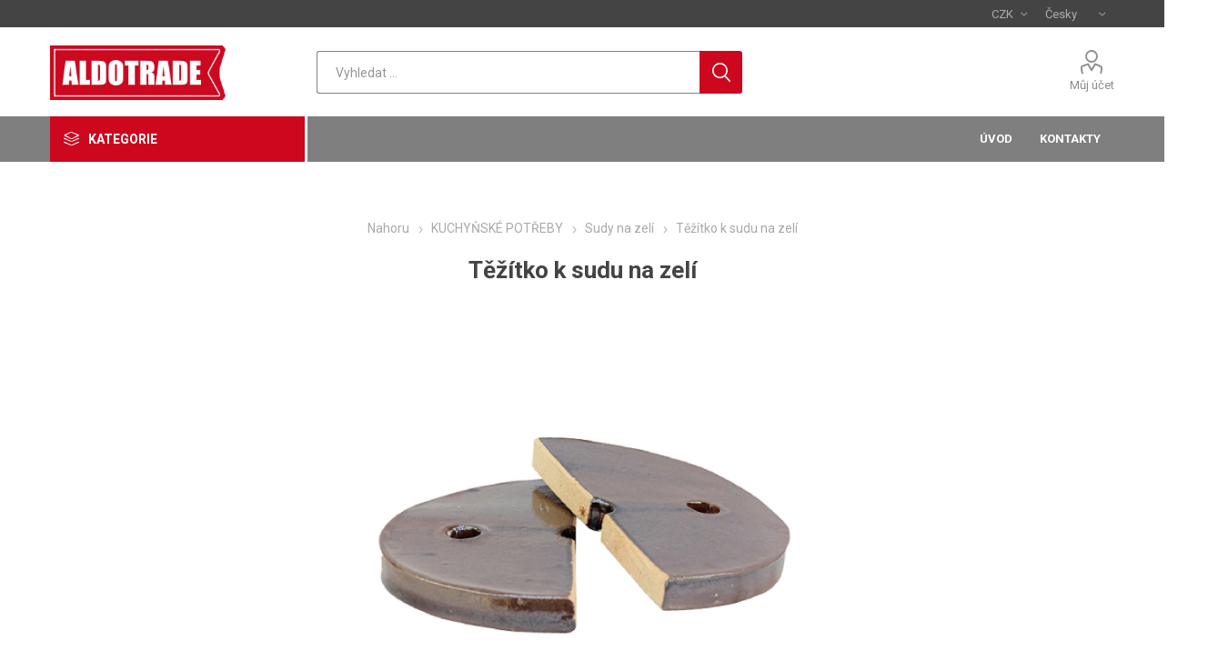

--- FILE ---
content_type: text/html; charset=utf-8
request_url: https://www.aldotrade.eu/tezitko-k-sudu-na-zeli-1205
body_size: 10397
content:
<!DOCTYPE html><html lang="cs" dir="ltr" class="html-product-details-page"><head><title>ALDOTRADE s.r.o. Velkoobchod Maloobchod. T&#x11B;&#x17E;&#xED;tko k sudu na zel&#xED;</title><meta charset="UTF-8"><meta name="description" content="G_3104"><meta name="keywords" content="90001280"><meta name="generator" content="nopCommerce"><meta name="viewport" content="width=device-width, initial-scale=1.0, minimum-scale=1.0, maximum-scale=2.0"><link rel="preload" as="font" href="/Themes/Emporium/Content/icons/emporium-icons.woff" crossorigin><link href="https://fonts.googleapis.com/css?family=Roboto:300,400,700&amp;subset=cyrillic-ext,greek-ext&amp;display=swap" rel="stylesheet"><meta property="og:type" content="product"><meta property="og:title" content="Těžítko k sudu na zelí"><meta property="og:description" content="G_3104"><meta property="og:image" content="https://www.aldotrade.eu/images/thumbs/001/0011900_tezitko-k-sudu-na-zeli_550.jpeg"><meta property="og:image:url" content="https://www.aldotrade.eu/images/thumbs/001/0011900_tezitko-k-sudu-na-zeli_550.jpeg"><meta property="og:url" content="https://www.aldotrade.eu/tezitko-k-sudu-na-zeli-1205"><meta property="og:site_name" content="ALDOTRADE.eu"><meta property="twitter:card" content="summary"><meta property="twitter:site" content="ALDOTRADE.eu"><meta property="twitter:title" content="Těžítko k sudu na zelí"><meta property="twitter:description" content="G_3104"><meta property="twitter:image" content="https://www.aldotrade.eu/images/thumbs/001/0011900_tezitko-k-sudu-na-zeli_550.jpeg"><meta property="twitter:url" content="https://www.aldotrade.eu/tezitko-k-sudu-na-zeli-1205"><link rel="stylesheet" href="/css/vaehpib3o0vjlfwmeabjfw.styles.css?v=WoB6Moxp-TLMBtNYBzVPWlY1LWE"><script async src="https://www.googletagmanager.com/gtag/js?id=G-48W3NWLEQQ"></script><script>function gtag(){dataLayer.push(arguments)}window.dataLayer=window.dataLayer||[];gtag("js",new Date);gtag("config","G-48W3NWLEQQ")</script><link rel="canonical" href="https://www.aldotrade.eu/tezitko-k-sudu-na-zeli-1205"><body class="product-details-page-body"><input name="__RequestVerificationToken" type="hidden" value="CfDJ8DZwDf3vZFtFt0acAwPYvhCpi5Fh6F4MCrDhI-004yFQkOqNj7y1jrUYYNgNnkT9tNiJ4C-McMchDiMrcYcBSQVO8SuCTR7dPwfZPsP2K9_lrdCZsfnrkul3NfluNOnhvdbPHi_FkngEzW1gc9KtjZc"><div class="ajax-loading-block-window" style="display:none"></div><div id="dialog-notifications-success" title="Oznámení" style="display:none"></div><div id="dialog-notifications-error" title="Chyba" style="display:none"></div><div id="dialog-notifications-warning" title="Varování" style="display:none"></div><div id="bar-notification" class="bar-notification-container" data-close="Zavřít"></div><!--[if lte IE 8]><div style="clear:both;height:59px;text-align:center;position:relative"><a href="http://www.microsoft.com/windows/internet-explorer/default.aspx" target="_blank"> <img src="/Themes/Emporium/Content/img/ie_warning.jpg" height="42" width="820" alt="You are using an outdated browser. For a faster, safer browsing experience, upgrade for free today."> </a></div><![endif]--><div class="master-wrapper-page"><div class="responsive-nav-wrapper-parent"><div class="responsive-nav-wrapper"><div class="menu-title"><span>Menu</span></div><div class="search-wrap"><span>Výsledek hledání pro výraz</span></div><div class="mobile-logo"><a href="/" class="logo"> <img alt="ALDOTRADE.eu" title="ALDOTRADE.eu" src="https://www.aldotrade.eu/images/thumbs/001/0012296_logo_bottom.png"></a></div><div class="shopping-cart-link"></div><div class="personal-button" id="header-links-opener"><span>Osobní menu</span></div></div></div><div class="header"><div class="header-upper"><div class="header-selectors-wrapper"><div class="currency-selector desktop"><select id="customerCurrency" name="customerCurrency" onchange="setLocation(this.value)" aria-label="Currency selector"><option selected value="https://www.aldotrade.eu/changecurrency/13?returnUrl=%2Ftezitko-k-sudu-na-zeli-1205">CZK<option value="https://www.aldotrade.eu/changecurrency/2?returnUrl=%2Ftezitko-k-sudu-na-zeli-1205">PLN<option value="https://www.aldotrade.eu/changecurrency/6?returnUrl=%2Ftezitko-k-sudu-na-zeli-1205">EUR</select></div><div class="currency-selector mobile mobile-selector"><div class="current-currency-selector selector-title">CZK</div><div class="currency-selector-options mobile-collapse"><div class="selector-options-item"><input type="radio" name="currency-selector" id="currency-0" value="https://www.aldotrade.eu/changecurrency/13?returnurl=%2Ftezitko-k-sudu-na-zeli-1205" onclick="setLocation(this.value)" checked> <label for="currency-0">CZK</label></div><div class="selector-options-item"><input type="radio" name="currency-selector" id="currency-1" value="https://www.aldotrade.eu/changecurrency/2?returnurl=%2Ftezitko-k-sudu-na-zeli-1205" onclick="setLocation(this.value)"> <label for="currency-1">PLN</label></div><div class="selector-options-item"><input type="radio" name="currency-selector" id="currency-2" value="https://www.aldotrade.eu/changecurrency/6?returnurl=%2Ftezitko-k-sudu-na-zeli-1205" onclick="setLocation(this.value)"> <label for="currency-2">EUR</label></div></div></div><div class="language-selector desktop"><div class="select-wrap"><select id="customerlanguage" name="customerlanguage" onchange="setLocation(this.value)" aria-label="Languages selector"><option selected value="https://www.aldotrade.eu/changelanguage/2?returnUrl=%2Ftezitko-k-sudu-na-zeli-1205">&#x10C;esky<option value="https://www.aldotrade.eu/changelanguage/9?returnUrl=%2Ftezitko-k-sudu-na-zeli-1205">Germany<option value="https://www.aldotrade.eu/changelanguage/1?returnUrl=%2Ftezitko-k-sudu-na-zeli-1205">English</select></div></div><div class="language-selector mobile mobile-selector"><div class="current-language-selector selector-title">&#x10C;esky</div><div class="language-selector-options mobile-collapse"><div class="selector-options-item"><input type="radio" name="language-selector" id="language-0" value="https://www.aldotrade.eu/changelanguage/2?returnUrl=%2Ftezitko-k-sudu-na-zeli-1205" onclick="setLocation(this.value)" checked> <label for="language-0">&#x10C;esky</label></div><div class="selector-options-item"><input type="radio" name="language-selector" id="language-1" value="https://www.aldotrade.eu/changelanguage/9?returnUrl=%2Ftezitko-k-sudu-na-zeli-1205" onclick="setLocation(this.value)"> <label for="language-1">Germany</label></div><div class="selector-options-item"><input type="radio" name="language-selector" id="language-2" value="https://www.aldotrade.eu/changelanguage/1?returnUrl=%2Ftezitko-k-sudu-na-zeli-1205" onclick="setLocation(this.value)"> <label for="language-2">English</label></div></div></div></div></div><div class="header-lower"><div class="header-logo"><a href="/" class="logo"> <img alt="ALDOTRADE.eu" title="ALDOTRADE.eu" src="https://www.aldotrade.eu/images/thumbs/001/0012296_logo_bottom.png"></a></div><div class="search-box store-search-box"><div class="close-side-menu"><span class="close-side-menu-text">Vyhledat ...</span> <span class="close-side-menu-btn">Zavřít</span></div><form method="get" id="small-search-box-form" action="/search"><input type="text" class="search-box-text" id="small-searchterms" autocomplete="off" name="q" placeholder="Vyhledat ..." aria-label="Search store"> <input type="hidden" class="instantSearchResourceElement" data-highlightfirstfoundelement="true" data-minkeywordlength="2" data-defaultproductsortoption="0" data-instantsearchurl="/instantSearchFor" data-searchpageurl="/search" data-searchinproductdescriptions="true" data-numberofvisibleproducts="20" data-noresultsresourcetext=" No data found."> <button type="submit" class="button-1 search-box-button">Hledat</button></form></div><div class="header-links-wrapper"><div class="header-links"><ul><li><a href="/customer/info" class="ico-account opener" data-loginurl="/login">Můj účet</a><div class="profile-menu-box login-form-in-header"><div class="close-side-menu"><span class="close-side-menu-text">Můj účet</span> <span class="close-side-menu-btn">Zavřít</span></div><div class="header-form-holder"><a href="/register?returnUrl=%2Ftezitko-k-sudu-na-zeli-1205" class="ico-register">Registrovat</a> <a href="/login?returnUrl=%2Ftezitko-k-sudu-na-zeli-1205" class="ico-login">Přihlásit</a></div></div></ul></div></div></div><div class="header-menu-parent"><div class="header-menu categories-in-side-panel"><div class="category-navigation-list-wrapper"><span class="category-navigation-title">Kategorie</span><ul class="category-navigation-list sticky-flyout"></ul></div><div class="close-menu"><span class="close-menu-text">Menu</span> <span class="close-menu-btn">Zavřít</span></div><input type="hidden" value="false" id="isRtlEnabled"><ul class="top-menu"><li class="all-categories"><span>Kategorie</span><div class="plus-button"></div><div class="sublist-wrap"><ul class="sublist"><li class="back-button"><span>Zpět</span><li class="root-category-items"><a class="with-subcategories" href="/zahrada-main">ZAHRADA</a><div class="plus-button"></div><div class="sublist-wrap"><ul class="sublist"><li class="back-button"><span>Zpět</span><li><a class="with-subcategories" href="/zahradni-nabytek-3">ZAHRADN&#xCD; N&#xC1;BYTEK</a><div class="plus-button"></div><div class="sublist-wrap"><ul class="sublist"><li class="back-button"><span>Zpět</span><li><a href="/zahradni-lavicky-3">Zahradn&#xED; lavi&#x10D;ky, k&#x159;esla (5)</a><li><a href="/lehatka">Leh&#xE1;tka zahradn&#xED;, pl&#xE1;&#x17E;ov&#xE1; (16)</a><li><a href="/zahradni-sety-3">Zahradn&#xED; sety (24)</a><li><a href="/kryc%C3%AD-ochrann%C3%A9-plachty">Kryc&#xED; ochrann&#xE9; plachty (0)</a></ul></div><li><a href="/foliovniky">F&#xF3;liovn&#xED;ky (19)</a><li><a href="/zahradni-kompostery-3">Zahradn&#xED; kompost&#xE9;ry (17)</a><li><a href="/grilovani-3">Grilov&#xE1;n&#xED; (6)</a><li><a href="/kose-na-listi-3">Ko&#x161;e na list&#xED; (4)</a><li><a href="/rezacky-loupace-3">&#x158;eza&#x10D;ky, loupa&#x10D;e (2)</a><li><a href="/Hroty-proti-ptakum">Hroty proti pt&#xE1;k&#x16F;m (11)</a><li><a href="/zahradn%C3%AD-domky-a-alt%C3%A1ny-2">Zahradn&#xED; domky a alt&#xE1;ny (2)</a><li><a href="/n%C3%A1doba-na-odpad">N&#xE1;doba na odpad (0)</a><li><a href="/kvetinace-3">Kv&#x11B;tin&#xE1;&#x10D;e (79)</a><li><a href="/vyv%C3%BD%C5%A1en%C3%A9-z%C3%A1hony">Vyv&#xFD;&#x161;en&#xE9; z&#xE1;hony (25)</a><li><a href="/zahradni-boxy">Zahradn&#xED; &#xFA;lo&#x17E;n&#xE9; boxy a bedny na n&#xE1;&#x159;ad&#xED; (40)</a><li><a href="/plutky-palisady">Pl&#x16F;tky, palis&#xE1;dy, obrubn&#xED;ky, lemy, obruby (40)</a><li><a href="/zahradni-voziky">Zahradn&#xED; voz&#xED;ky, kole&#x10D;ka (11)</a><li><a href="/terasov%C3%A9-oh%C5%99%C3%ADva%C4%8De">Terasov&#xE9; oh&#x159;&#xED;va&#x10D;e (4)</a><li><a href="/sudy-na-vodu">Sudy na de&#x161;&#x165;ovou vodu (47)</a><li><a href="/postrikovace-konve-3">Post&#x159;ikova&#x10D;e, konve, hadice (9)</a><li><a href="/p%C5%99%C3%ADslu%C5%A1enstv%C3%AD-k-sud%C5%AFm-na-vodu">P&#x159;&#xED;slu&#x161;enstv&#xED; k sud&#x16F;m na vodu (3)</a><li><a href="/podsedaky-polstare">Designov&#xE9; podsed&#xE1;ky a pol&#x161;t&#xE1;&#x159;e (10)</a><li><a href="/hrabla-skrabky-na-led">Lopaty, hrabla, &#x161;krabky na led (3)</a><li><a href="/zahrada-ostatni">Ostatn&#xED; (20)</a></ul></div><li class="root-category-items"><a class="with-subcategories" href="/susaky-na-pradlo">SU&#x160;&#xC1;KY NA PR&#xC1;DLO</a><div class="plus-button"></div><div class="sublist-wrap"><ul class="sublist"><li class="back-button"><span>Zpět</span><li><a href="/balkonove-susaky-3">Balkonov&#xE9; su&#x161;&#xE1;ky (8)</a><li><a href="/rozkladaci-susaky-3">Rozkl&#xE1;dac&#xED; su&#x161;&#xE1;ky (18)</a><li><a href="/koupelnove-susaky-3">Koupelnov&#xE9; su&#x161;&#xE1;ky (17)</a><li><a class="with-subcategories" href="/stropni-susaky-3">STROPN&#xCD; SU&#x160;&#xC1;KY</a><div class="plus-button"></div><div class="sublist-wrap"><ul class="sublist"><li class="back-button"><span>Zpět</span><li><a href="/stropni-susak-7-tyci-3">Stropn&#xED; su&#x161;&#xE1;k 7 ty&#x10D;&#xED; (12)</a><li><a href="/stropni-susak-6-tyci-3">Stropn&#xED; su&#x161;&#xE1;k 6 ty&#x10D;&#xED; (12)</a><li><a href="/stropni-susak-5-tyci-3">Stropn&#xED; su&#x161;&#xE1;k 5 ty&#x10D;&#xED; (12)</a></ul></div></ul></div><li class="root-category-items"><a class="with-subcategories" href="/schudky-zebriky">SCH&#x16E;DKY A &#x17D;EB&#x158;&#xCD;KY</a><div class="plus-button"></div><div class="sublist-wrap"><ul class="sublist"><li class="back-button"><span>Zpět</span><li><a href="/leseni">LE&#x160;EN&#xCD; Al (0)</a><li><a class="with-subcategories" href="/zebriky-hlinikove-2">&#x17D;EB&#x158;&#xCD;KY HLIN&#xCD;KOV&#xC9;</a><div class="plus-button"></div><div class="sublist-wrap"><ul class="sublist"><li class="back-button"><span>Zpět</span><li><a href="/3dilny">3-d&#xED;ln&#xFD; (9)</a><li><a href="/2dilny">2-d&#xED;ln&#xFD; (5)</a><li><a href="/1-dilny-2">1-d&#xED;ln&#xFD; (8)</a></ul></div><li><a href="/stafle-technicke">P&#x158;&#xCD;SLU&#x160;ENSTV&#xCD; (6)</a><li><a href="/hospodar-rucni-naradi">SCH&#x16E;DKY DOM&#xC1;C&#xCD; JEDNOSTRANN&#xC9; (21)</a><li><a href="/hadice">SCH&#x16E;DKY OBOUSTRANN&#xC9; (7)</a><li><a href="/%C5%A1tafle-d%C5%99ev%C4%9Bn%C3%A9">&#x160;TAFLE D&#x158;EV&#x11A;N&#xC9; (3)</a><li><a href="/%C5%BEeb%C5%99%C3%ADky-teleskopick%C3%A9">&#x17D;EB&#x158;&#xCD;KY TELESKOPICK&#xC9; (5)</a></ul></div><li class="root-category-items"><a href="/nakupni-tasky-na-koleckach-3">N&#xC1;KUPN&#xCD; TA&#x160;KY NA KOLE&#x10C;K&#xC1;CH (20)</a><li class="root-category-items"><a class="with-subcategories" href="/domacnost-3">DOM&#xC1;CNOST</a><div class="plus-button"></div><div class="sublist-wrap"><ul class="sublist"><li class="back-button"><span>Zpět</span><li><a href="/chlebovky">Chlebovky, chlebn&#xED;ky (1)</a><li><a href="/demizony">Demi&#x17E;ony (6)</a><li><a href="/sperkovnice-stolky">&#x160;perkovnice, kosmetick&#xE9; stolky (9)</a><li><a href="/vchodove-strisky-2">Vchodov&#xE9; st&#x159;&#xED;&#x161;ky (10)</a><li><a href="/dozy-boxy">D&#xF3;zy, boxy (55)</a><li><a href="/ulozne-komody">&#xDA;lo&#x17E;n&#xE9; komody (3)</a><li><a href="/kose-na-pradlo-3">Ko&#x161;e na pr&#xE1;dlo (12)</a><li><a href="/odpadkove-kose-3">Odpadkov&#xE9; ko&#x161;e (39)</a><li><a href="/rotacni-mopy">&#xDA;klid, rota&#x10D;n&#xED; mopy, kbel&#xED;ky (16)</a><li><a href="/schranky-trezory">Schr&#xE1;nky a trezory (12)</a><li><a href="/botniky-regaly-stojany">Botn&#xED;ky, reg&#xE1;ly, v&#x11B;&#x161;&#xE1;ky, stojany, odkap&#xE1;va&#x10D;e obuvi (12)</a><li><a href="/drzaky-stojany">Dr&#x17E;&#xE1;ky, stojany (7)</a><li><a href="/stolicky-zidle">Stoli&#x10D;ky, &#x17E;idle (7)</a><li><a href="/police-policky">Police, poli&#x10D;ky, dr&#x17E;&#xE1;ky (8)</a><li><a href="/krby-a-krbov%C3%A9-pom%C5%AFcky">Krby a krbov&#xE9; pom&#x16F;cky (8)</a><li><a href="/topen%C3%AD-a-topidla">Topen&#xED; a topidla (6)</a><li><a href="/roho%C5%BEe">Roho&#x17E;e (5)</a><li><a href="/ventil%C3%A1tory">Ventil&#xE1;tory (6)</a></ul></div><li class="root-category-items"><a href="/lisy-a-drtice-na-ovoce">LISY A DRTI&#x10C;E OVOCE (13)</a><li class="root-category-items"><a class="with-subcategories" href="/kuchynske-potreby">KUCHY&#x147;SK&#xC9; POT&#x158;EBY</a><div class="plus-button"></div><div class="sublist-wrap"><ul class="sublist"><li class="back-button"><span>Zpět</span><li><a href="/kuchynske-pomucky">Kuchy&#x148;sk&#xE9; pom&#x16F;cky (17)</a><li><a href="/prirava-j%C3%ADdla">P&#x159;&#xED;prava j&#xED;dla (0)</a><li><a href="/konvice">Konvice (4)</a><li><a href="/termonadoby-lednice">Termon&#xE1;doby, lednice (1)</a><li><a href="/kruhadla">Kruhadla (4)</a><li><a href="/sudy-na-zeli">Sudy na zel&#xED; (4)</a><li><a href="/jidlonosice-3">J&#xED;dlonosi&#x10D;e (12)</a><li><a href="/skladovani-potravin">Skladov&#xE1;n&#xED; potravin, d&#xF3;zy, chlebovky (7)</a></ul></div><li class="root-category-items"><a class="with-subcategories" href="/chovatelstvi">CHOVATELSTV&#xCD;</a><div class="plus-button"></div><div class="sublist-wrap"><ul class="sublist"><li class="back-button"><span>Zpět</span><li><a href="/boxy-na-krmivo">Boxy na krmivo (6)</a><li><a href="/boudy-pelisky">Boudy, pel&#xED;&#x161;ky (4)</a><li><a href="/odpocivadla-a-skrabadla">Odpo&#x10D;&#xED;vadla a &#x161;krabadla (5)</a></ul></div><li class="root-category-items"><a class="with-subcategories" href="/zelezarstvi-a-dilna-3">&#x17D;ELEZ&#xC1;&#x158;STV&#xCD; A D&#xCD;LNA</a><div class="plus-button"></div><div class="sublist-wrap"><ul class="sublist"><li class="back-button"><span>Zpět</span><li><a class="with-subcategories" href="/dilna">D&#xCD;LNA</a><div class="plus-button"></div><div class="sublist-wrap"><ul class="sublist"><li class="back-button"><span>Zpět</span><li><a href="/regaly">Reg&#xE1;ly (5)</a><li><a href="/poradace-na-sroubky-a-naradi">Po&#x159;ada&#x10D;e na &#x161;roubky a n&#xE1;&#x159;ad&#xED; (6)</a><li><a href="/koza-stavebn%C3%AD-multifunk%C4%8Dn%C3%AD-stoly">Koza stavebn&#xED;, multifunk&#x10D;n&#xED; stoly (2)</a><li><a href="/maltovn%C3%ADky-2">Maltovn&#xED;ky (3)</a></ul></div><li><a href="/manipul-technika-3">Manipul. technika (0)</a><li><a href="/ostatni-zbozi">Ostatn&#xED; zbo&#x17E;&#xED; (1)</a></ul></div><li class="root-category-items"><a class="with-subcategories" href="/zehleni-pradla-3">&#x17D;EHLEN&#xCD; PR&#xC1;DLA</a><div class="plus-button"></div><div class="sublist-wrap"><ul class="sublist"><li class="back-button"><span>Zpět</span><li><a href="/rukavniky-3">Ruk&#xE1;vn&#xED;ky (1)</a></ul></div><li class="root-category-items"><a class="with-subcategories" href="/detsky-svet-3">D&#x11A;TSK&#xDD; SV&#x11A;T</a><div class="plus-button"></div><div class="sublist-wrap"><ul class="sublist"><li class="back-button"><span>Zpět</span><li><a href="/hracky-na-zahradu-2">Hra&#x10D;ky na zahradu (17)</a><li><a href="/odrazedla">Odr&#xE1;&#x17E;edla, t&#x159;&#xED;kolky, &#x161;lapac&#xED; auta (5)</a><li><a href="/volny-cas-2">Voln&#xFD; &#x10D;as (7)</a><li><a href="/d%C4%9Btsk%C3%BD-n%C3%A1bytek">D&#x11B;tsk&#xFD; n&#xE1;bytek (1)</a></ul></div><li class="root-category-items"><a class="with-subcategories" href="/vanoce">V&#xC1;NOCE</a><div class="plus-button"></div><div class="sublist-wrap"><ul class="sublist"><li class="back-button"><span>Zpět</span><li><a href="/vanocni-stojanky-2">V&#xE1;no&#x10D;n&#xED; stoj&#xE1;nky (9)</a></ul></div></ul></div><li><a href="/">Úvod</a><li><a href="/kontakty">Kontakty</a></ul><div class="mobile-menu-items"></div></div></div></div><div class="overlayOffCanvas"></div><div class="master-wrapper-content"><div class="quickViewData" data-productselector=".product-item" data-productselectorchild=".buttons-upper" data-retrievequickviewurl="/quickviewdata" data-quickviewbuttontext="Ukázat" data-quickviewbuttontitle="Ukázat" data-isquickviewpopupdraggable="False" data-enablequickviewpopupoverlay="True" data-accordionpanelsheightstyle="content" data-getquickviewbuttonroute="/getquickviewbutton"></div><div class="master-column-wrapper"><div class="center-1"><div class="page product-details-page"><div class="page-body"><form method="post" id="product-details-form"><div itemscope itemtype="http://schema.org/Product"><meta itemprop="name" content="Těžítko k sudu na zelí"><meta itemprop="sku" content="G_3104"><meta itemprop="gtin"><meta itemprop="mpn"><meta itemprop="description" content="
	Cena je za 1 pár"><meta itemprop="image" content="https://www.aldotrade.eu/images/thumbs/001/0011900_tezitko-k-sudu-na-zeli_550.jpeg"><div itemprop="offers" itemscope itemtype="http://schema.org/Offer"><meta itemprop="url" content="https://www.aldotrade.eu/tezitko-k-sudu-na-zeli-1205"><meta itemprop="price" content="0.00"><meta itemprop="priceCurrency"><meta itemprop="priceValidUntil"><meta itemprop="availability" content="http://schema.org/InStock"></div><div itemprop="isAccessoryOrSparePartFor" itemscope itemtype="http://schema.org/Product"><meta itemprop="name" content="Těžítko k sudu na zelí - 10l"><meta itemprop="sku" content="p374044"><meta itemprop="gtin"><meta itemprop="mpn"><meta itemprop="description" content="Cena je za 1 pár"><meta itemprop="image" content="https://www.aldotrade.eu/images/thumbs/001/0011897_tezitko-k-sudu-na-zeli-10l_300.jpeg"><div itemprop="offers" itemscope itemtype="http://schema.org/Offer"><meta itemprop="url" content="https://www.aldotrade.eu/tezitko-k-sudu-na-zeli-1205"><meta itemprop="price" content="0.00"><meta itemprop="priceCurrency"><meta itemprop="priceValidUntil"><meta itemprop="availability" content="http://schema.org/InStock"></div></div><div itemprop="isAccessoryOrSparePartFor" itemscope itemtype="http://schema.org/Product"><meta itemprop="name" content="Těžítko k sudu na zelí - 17,20,27l"><meta itemprop="sku" content="p374045"><meta itemprop="gtin"><meta itemprop="mpn"><meta itemprop="description" content="Cena je za 1 pár"><meta itemprop="image" content="https://www.aldotrade.eu/images/thumbs/001/0011898_tezitko-k-sudu-na-zeli-172027l_300.jpeg"><div itemprop="offers" itemscope itemtype="http://schema.org/Offer"><meta itemprop="url" content="https://www.aldotrade.eu/tezitko-k-sudu-na-zeli-1205"><meta itemprop="price" content="0.00"><meta itemprop="priceCurrency"><meta itemprop="priceValidUntil"><meta itemprop="availability" content="http://schema.org/InStock"></div></div><div itemprop="isAccessoryOrSparePartFor" itemscope itemtype="http://schema.org/Product"><meta itemprop="name" content="Těžítko k sudu na zelí - 30,40l"><meta itemprop="sku" content="p374050"><meta itemprop="gtin"><meta itemprop="mpn"><meta itemprop="description" content="Cena je za 1 pár"><meta itemprop="image" content="https://www.aldotrade.eu/images/thumbs/001/0011899_tezitko-k-sudu-na-zeli-3040l_300.jpeg"><div itemprop="offers" itemscope itemtype="http://schema.org/Offer"><meta itemprop="url" content="https://www.aldotrade.eu/tezitko-k-sudu-na-zeli-1205"><meta itemprop="price" content="0.00"><meta itemprop="priceCurrency"><meta itemprop="priceValidUntil"><meta itemprop="availability" content="http://schema.org/InStock"></div></div></div><div data-productid="1205"><div class="product-essential"><div class="mobile-name-holder"></div><div class="mobile-prev-next-holder"></div><div class="gallery"><input type="hidden" class="cloudZoomPictureThumbnailsInCarouselData" data-vertical="true" data-numvisible="5" data-numscrollable="1" data-enable-slider-arrows="true" data-enable-slider-dots="false" data-size="1" data-rtl="false" data-responsive-breakpoints-for-thumbnails="[{&#34;breakpoint&#34;:1601,&#34;settings&#34;:{&#34;slidesToShow&#34;:4, &#34;slidesToScroll&#34;:4,&#34;arrows&#34;:true,&#34;dots&#34;:false,&#34;vertical&#34;:false}},{&#34;breakpoint&#34;:1025,&#34;settings&#34;:{&#34;slidesToShow&#34;:5, &#34;slidesToScroll&#34;:5,&#34;arrows&#34;:true,&#34;dots&#34;:false,&#34;vertical&#34;:false}},{&#34;breakpoint&#34;:481,&#34;settings&#34;:{&#34;slidesToShow&#34;:4,&#34;slidesToScroll&#34;:4,&#34;arrows&#34;:true,&#34;dots&#34;:false,&#34;vertical&#34;:false}},{&#34;breakpoint&#34;:350,&#34;settings&#34;:{&#34;slidesToShow&#34;:3,&#34;slidesToScroll&#34;:3,&#34;arrows&#34;:true,&#34;dots&#34;:false,&#34;vertical&#34;:false}}]" data-magnificpopup-counter="%curr% z %total%" data-magnificpopup-prev="Předchozí (klávesa šipka vlevo)" data-magnificpopup-next="Následující (klávesa šipka vpravo)" data-magnificpopup-close="Zavřít (Esc)" data-magnificpopup-loading="Načítání..."> <input type="hidden" class="cloudZoomAdjustPictureOnProductAttributeValueChange" data-productid="1205" data-isintegratedbywidget="true"> <input type="hidden" class="cloudZoomEnableClickToZoom"><div class="picture-gallery sevenspikes-cloudzoom-gallery"><div class="picture-wrapper"><div class="picture" id="sevenspikes-cloud-zoom" data-zoomwindowelementid="" data-selectoroftheparentelementofthecloudzoomwindow="" data-defaultimagecontainerselector=".product-essential .gallery" data-zoom-window-width="400" data-zoom-window-height="400"><a href="https://www.aldotrade.eu/images/thumbs/001/0011900_tezitko-k-sudu-na-zeli.jpeg" data-full-image-url="https://www.aldotrade.eu/images/thumbs/001/0011900_tezitko-k-sudu-na-zeli.jpeg" class="picture-link" id="zoom1"> <img src="https://www.aldotrade.eu/images/thumbs/001/0011900_tezitko-k-sudu-na-zeli_550.jpeg" alt="Obrázek z Těžítko k sudu na zelí " class="cloudzoom" id="cloudZoomImage" itemprop="image" data-cloudzoom="appendSelector: '.picture-wrapper', zoomOffsetX: 0, zoomOffsetY: 0, autoInside: 1265, tintOpacity: 0, zoomWidth: 400, zoomHeight: 400, easing: 3, touchStartDelay: true, zoomFlyOut: false, disableZoom: 'auto'"> </a></div></div></div></div><div class="overview"><div class="prev-next-holder"></div><div class="breadcrumb"><ul itemscope itemtype="http://schema.org/BreadcrumbList"><li><span> <a href="/"> <span>Nahoru</span> </a> </span> <span class="delimiter">/</span><li itemprop="itemListElement" itemscope itemtype="http://schema.org/ListItem"><a href="/kuchynske-potreby" itemprop="item"> <span itemprop="name">KUCHY&#x147;SK&#xC9; POT&#x158;EBY</span> </a> <span class="delimiter">/</span><meta itemprop="position" content="1"><li itemprop="itemListElement" itemscope itemtype="http://schema.org/ListItem"><a href="/sudy-na-zeli" itemprop="item"> <span itemprop="name">Sudy na zel&#xED;</span> </a> <span class="delimiter">/</span><meta itemprop="position" content="2"><li itemprop="itemListElement" itemscope itemtype="http://schema.org/ListItem"><strong class="current-item" itemprop="name">T&#x11B;&#x17E;&#xED;tko k sudu na zel&#xED;</strong> <span itemprop="item" itemscope itemtype="http://schema.org/Thing" id="/tezitko-k-sudu-na-zeli-1205"> </span><meta itemprop="position" content="3"></ul></div><div class="product-name"><h1>T&#x11B;&#x17E;&#xED;tko k sudu na zel&#xED;</h1></div><div class="reviews-and-compare"></div><div class="short-description">Cena je za 1 pár</div><div class="grouped-product-box"><label>Více variant</label> <a href="#product-list-start" class="grouped-btn"><span>0</span>varianty klikněte ZDE</a></div></div></div><div class="full-description"><p>Rozměr:<p>10l: průměr 18 cm<br> 17,20,27l: průměr 21 cm<br> 30-40l: průměr 24 cm</div><div class="product-collateral"><div id="product-list-start" class="product-variant-list"><div class="product-variant-line" data-productid="1206"><div class="variant-picture"><img src="[data-uri]" data-lazyloadsrc="https://www.aldotrade.eu/images/thumbs/001/0011897_tezitko-k-sudu-na-zeli-10l_300.jpeg" alt="Obrázek z Těžítko k sudu na zelí - 10l " title="Obrázek z Těžítko k sudu na zelí - 10l" id="main-product-img-1206"></div><div class="variant-overview"><div class="variant-info"><div class="variant-name">T&#x11B;&#x17E;&#xED;tko k sudu na zel&#xED; - 10l</div><div class="variant-description">Cena je za 1 pár</div><div class="additional-details"><div class="sku"><span class="label">Kód:</span> <span class="value" id="sku-1206">p374044</span></div></div><div class="attributes-wrapper"></div></div><div class="product-variant-box"><div class="availability"><div class="stock"><span class="label">Dostupnost:</span> <span class="value" id="stock-availability-value-1206">Skladem</span></div></div><div class="prices"><div class="product-price"><span id="price-value-1206" class="price-value-1206"> </span></div></div><div class="variant-buttons-wrapper"></div><div class="delivery"><div class="delivery-date"><span class="label">dodací lhůta :</span> <span class="value">1-2 dny</span></div></div></div></div></div><div class="product-variant-line" data-productid="1207"><div class="variant-picture"><img src="[data-uri]" data-lazyloadsrc="https://www.aldotrade.eu/images/thumbs/001/0011898_tezitko-k-sudu-na-zeli-172027l_300.jpeg" alt="Obrázek z Těžítko k sudu na zelí - 17,20,27l " title="Obrázek z Těžítko k sudu na zelí - 17,20,27l" id="main-product-img-1207"></div><div class="variant-overview"><div class="variant-info"><div class="variant-name">T&#x11B;&#x17E;&#xED;tko k sudu na zel&#xED; - 17,20,27l</div><div class="variant-description">Cena je za 1 pár</div><div class="additional-details"><div class="sku"><span class="label">Kód:</span> <span class="value" id="sku-1207">p374045</span></div></div><div class="attributes-wrapper"></div></div><div class="product-variant-box"><div class="availability"><div class="stock"><span class="label">Dostupnost:</span> <span class="value" id="stock-availability-value-1207">Skladem</span></div></div><div class="prices"><div class="product-price"><span id="price-value-1207" class="price-value-1207"> </span></div></div><div class="variant-buttons-wrapper"></div><div class="delivery"><div class="delivery-date"><span class="label">dodací lhůta :</span> <span class="value">1-2 dny</span></div></div></div></div></div><div class="product-variant-line" data-productid="1208"><div class="variant-picture"><img src="[data-uri]" data-lazyloadsrc="https://www.aldotrade.eu/images/thumbs/001/0011899_tezitko-k-sudu-na-zeli-3040l_300.jpeg" alt="Obrázek z Těžítko k sudu na zelí - 30,40l " title="Obrázek z Těžítko k sudu na zelí - 30,40l" id="main-product-img-1208"></div><div class="variant-overview"><div class="variant-info"><div class="variant-name">T&#x11B;&#x17E;&#xED;tko k sudu na zel&#xED; - 30,40l</div><div class="variant-description">Cena je za 1 pár</div><div class="additional-details"><div class="sku"><span class="label">Kód:</span> <span class="value" id="sku-1208">p374050</span></div></div><div class="attributes-wrapper"></div></div><div class="product-variant-box"><div class="availability"><div class="stock"><span class="label">Dostupnost:</span> <span class="value" id="stock-availability-value-1208">Skladem</span></div></div><div class="prices"><div class="product-price"><span id="price-value-1208" class="price-value-1208"> </span></div></div><div class="variant-buttons-wrapper"></div><div class="delivery"><div class="delivery-date"><span class="label">dodací lhůta :</span> <span class="value">1-2 dny</span></div></div></div></div></div></div></div><div class="carousel-wrapper"></div></div><input name="__RequestVerificationToken" type="hidden" value="CfDJ8DZwDf3vZFtFt0acAwPYvhCpi5Fh6F4MCrDhI-004yFQkOqNj7y1jrUYYNgNnkT9tNiJ4C-McMchDiMrcYcBSQVO8SuCTR7dPwfZPsP2K9_lrdCZsfnrkul3NfluNOnhvdbPHi_FkngEzW1gc9KtjZc"></form></div></div></div></div></div><div class="footer"><div class="footer-upper"><div class="footer-logo"><img src="https://www.aldotrade.eu/images/thumbs/001/0012297_logo_bottom.png" alt="footer_logo"></div></div><div class="footer-middle"><div class="footer-block"><div class="title"><strong>Péče a podpora</strong></div><ul class="list"><li><a href="/sitemap">Mapa webu</a><li><a href="https://aldotrade.eu/kontakty">Kontakty</a><li><a href="https://aldotrade.eu/obchodni-podminky">Obchodní podmínky</a><li><a href="https://aldotrade.eu/reklamace">Reklamace</a><li><a href="https://aldotrade.eu/dodaci-a-platebni-podminky">Dodací a platební podmínky</a><li><a href="/contactus">Napište nám</a></ul></div><div class="footer-block"><div class="title"><strong>Informace</strong></div><ul class="list"><li><a href="/customer/info">Můj účet</a><li><a href="/order/history">Objednávky</a><li><a href="/customer/addresses">Adresy</a></ul></div><div class="footer-block"><div class="title"><strong>Bankovní spojení</strong></div><div class="topic-block"><div class="topic-block-body"><p>Číslo účtu: <br>107-1135910217/0100<br><br>IBAN: <br>CZ2201000001071135910217<br>Swift: KOMBCZPP</div></div></div><div class="socials-and-payments"><div class="social-icons"><div class="title"><strong>Kontakty</strong></div><div class="topic-block"><div class="topic-block-body"><p>ALDOTRADE s.r.o.<br>Tovární 725<br>769 01 Holešov<br><br>Fakturační adresa:<br>Čechy 47<br>751 15 Čechy okr. Přerov<br><br>IČO: 24184853, DIČ: CZ24184853<br><br>Mobil: &nbsp;+420 605 784 888 &nbsp; &nbsp; &nbsp;&nbsp;<br>E-mail: info@aldotrade.cz</div></div></div></div></div><div class="footer-lower"><div class="footer-powered-by">Powered by <a href="https://www.nopcommerce.com/" target="_blank" rel="nofollow">nopCommerce</a> <span>Created by</span><a href="https://www.frons.cz/"> Frons s.r.o.</a></div><div class="footer-disclaimer">Copyright &copy; 2026 ALDOTRADE.eu. Všechna práva vyhrazena.</div></div></div></div><div class="scroll-back-button" id="goToTop"></div><script src="/js/tkywbp3jurga7fiby_rwqq.scripts.js?v=5y2iNtJ5nsIifhXl_9p3HmGhTNA"></script><script>$(document).on("product_attributes_changed",function(n){n.changedData.isFreeShipping?$("#free-shipping-"+n.changedData.productId).removeClass("invisible"):$("#free-shipping-"+n.changedData.productId).addClass("invisible")})</script><script id="instantSearchItemTemplate" type="text/x-kendo-template">
    <div class="instant-search-item" data-url="${ data.CustomProperties.Url }">
        <a href="${ data.CustomProperties.Url }">
            <div class="img-block">
                <img src="${ data.PictureModels[0].ImageUrl }" alt="${ data.Name }" title="${ data.Name }" style="border: none">
            </div>
            <div class="detail">
                <div class="title">${ data.Name }</div>
                    <div class="sku"># var sku = ""; if (data.Sku != null) { sku = "Kód: " + data.Sku } # #= sku #</div>
                <div class="price"># var price = ""; if (data.ProductPrice.Price) { price = data.ProductPrice.Price } # #= price #</div>           
            </div>
        </a>
    </div>
</script><script>$("#small-search-box-form").on("submit",function(n){$("#small-searchterms").val()==""&&(alert("Zadejte prosím hledané klíčové slovo"),$("#small-searchterms").focus(),n.preventDefault())})</script><script>var localized_data={AjaxCartFailure:"Failed to add the product. Please refresh the page and try one more time."};AjaxCart.init(!1,".cart-qty",".header-links .wishlist-qty","#flyout-cart",localized_data)</script>

--- FILE ---
content_type: text/html; charset=utf-8
request_url: https://www.aldotrade.eu/login?isHeaderPanel=true
body_size: 925
content:
<div class="page login-page"><div class="page-title"><h1>Prosím, přihlašte se!</h1></div><div class="page-body"><div class="customer-blocks"><div class="new-wrapper register-block"><div class="title"><strong>Nový zákazník</strong></div><div class="text">Vytvořením účtu na našich webových stránkách budete moci nakupovat rychleji, aktualizovat stav objednávek a sledovat objednávky, které jste předtím učinili.<strong><br>Nakupovat zde mohou pouze registrovaní zákazníci s platným živnostenským oprávněním !</strong></div><div class="buttons"><button type="button" class="button-1 register-button" onclick="location.href=&#34;https://www.aldotrade.eu/register&#34;">Registrovat</button></div></div><div class="returning-wrapper fieldset"><form method="post" autocomplete="off" action="/login"><div class="title"><strong>Registrovaný zákazník</strong></div><div class="form-fields"><div class="inputs"><label for="Email">E-mail:</label> <input class="email" autofocus type="email" data-val="true" data-val-email="Neplatný e-mail" data-val-required="Prosím vložte Váš email" id="Email" name="Email"> <span class="inputs-icons">&#x41;</span> <span class="field-validation-valid" data-valmsg-for="Email" data-valmsg-replace="true"></span></div><div class="inputs"><label for="Password">Heslo:</label> <input class="password" type="password" id="Password" name="Password"> <span class="inputs-icons">&#x78;</span> <span class="field-validation-valid" data-valmsg-for="Password" data-valmsg-replace="true"></span></div><div class="inputs reversed"><span class="forgot-password"> <a href="/passwordrecovery">Zapomenuté heslo</a> </span> <input type="checkbox" data-val="true" data-val-required="The Zapamatovat heslo? field is required." id="RememberMe" name="RememberMe" value="true"> <label for="RememberMe">Zapamatovat heslo?</label></div></div><div class="buttons"><button type="submit" class="button-1 login-button">Přihlásit</button></div><div class="in-header-register"><button type="button" class="button-1 register-button" onclick="location.href=&#34;https://www.aldotrade.eu/register&#34;">Registrovat</button></div><input name="__RequestVerificationToken" type="hidden" value="CfDJ8DZwDf3vZFtFt0acAwPYvhCFgRrDWaM_ysApB4n0TvbKYMeA_Gz0U8Cq0-oLt_hyKspMbMcNQ5ruC4M5ZuAX-jBrEFuSzTQV4Yh7_YKOB1psHIeYhIt_FBxJlZxuk-OsbzpTSdRpExD5Jfmps7RWvMs"><input name="RememberMe" type="hidden" value="false"></form><div class="external-authentication"></div></div></div></div></div>